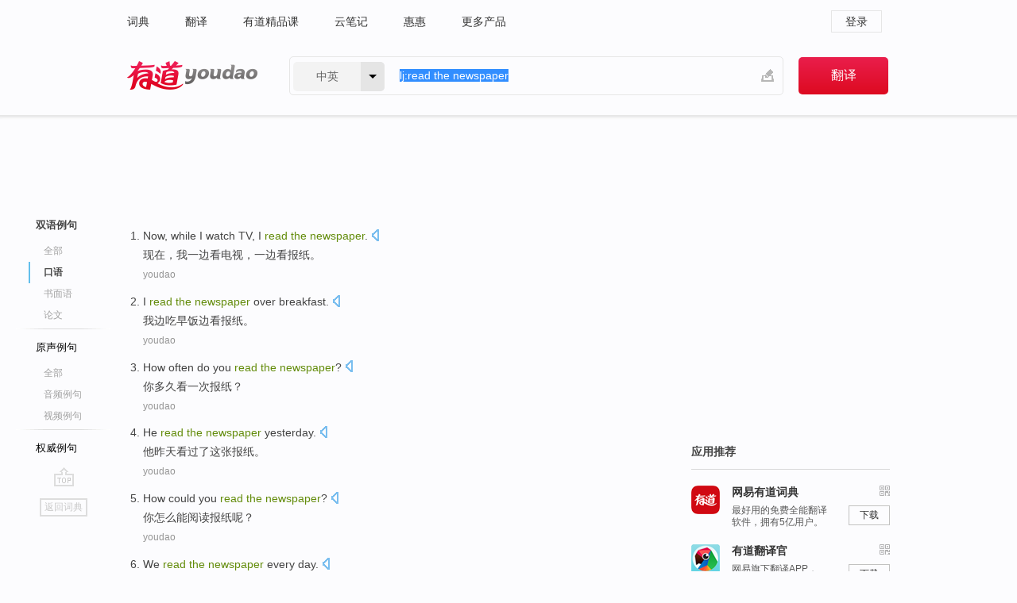

--- FILE ---
content_type: text/html; charset=utf-8
request_url: http://dict.youdao.com/example/oral/read_the_newspaper/
body_size: 11383
content:
<!DOCTYPE html>
                                    


						<html xmlns="http://www.w3.org/1999/xhtml" class="ua-ch ua-ch-131 ua-wk ua-mac os x">
<head>
    <meta name="baidu_union_verify" content="b3b78fbb4a7fb8c99ada6de72aac8a0e">
    <meta http-equiv="Content-Type" content="text/html; charset=UTF-8">

    
<meta name="keywords" content="read the newspaper"/>

<title>read the newspaper_口语例句</title>
<link rel="shortcut icon" href="https://shared-https.ydstatic.com/images/favicon.ico" type="image/x-icon"/>


<link href="https://shared.ydstatic.com/dict/v2016/result/160621/result-min.css" rel="stylesheet" type="text/css"/>
<link href="https://shared.ydstatic.com/dict/v2016/result/pad.css" media="screen and (orientation: portrait), screen and (orientation: landscape)" rel="stylesheet" type="text/css">
<link rel="canonical" href="http://dict.youdao.com/example/oral/read_the_newspaper/"/>
<link rel="search" type="application/opensearchdescription+xml" title="Yodao Dict" href="plugins/search-provider.xml"/>
<script type='text/javascript' src='https://shared.ydstatic.com/js/jquery/jquery-1.8.2.min.js'></script>
</head>
<body class="t0">
<!-- 搜索框开始 -->
    <div id="doc" style="position:relative;zoom:1;">
    <div class="c-topbar-wrapper">
        <div class="c-topbar c-subtopbar">
            <div id="nav" class="c-snav">
                <a class="topnav" href="http://dict.youdao.com/?keyfrom=dict2.top" target="_blank">词典</a><a class="topnav" href="http://fanyi.youdao.com/?keyfrom=dict2.top" target="_blank">翻译</a><a class="topnav" href="https://ke.youdao.com/?keyfrom=dict2.top" target="_blank">有道精品课</a><a class="topnav" href="http://note.youdao.com/?keyfrom=dict2.top" target="_blank">云笔记</a><a class="topnav" href="http://www.huihui.cn/?keyfrom=dict2.top" target="_blank">惠惠</a><a class="topnav" href="http://www.youdao.com/about/productlist.html?keyfrom=dict2.top" target="_blank">更多产品</a>
            </div>
                        <div class="c-sust">
                                                

                                    <a hidefocus="true" class="login" href="http://account.youdao.com/login?service=dict&back_url=http%3A%2F%2Fdict.youdao.com%2Fsearch%3Fq%3Dlj%253Aread%2Bthe%2Bnewspaper%26tab%3D%23keyfrom%3D%24%7Bkeyfrom%7D" rel="nofollow">登录</a>
                            </div>
        </div>
        <div class="c-header">
            <a class="c-logo" href="/">有道 - 网易旗下搜索</a>
            <form id="f"  method="get" action="/search" class="c-fm-w" node-type="search">
                <div id="langSelector" class="langSelector">
                                                                                                                                            <span id="langText" class="langText">中英</span><span class="aca">▼</span><span class="arrow"></span>
                    <input type="hidden" id="le" name="le" value="eng" />
                </div>
                <span class="s-inpt-w">
                    <input type="text" class="s-inpt" autocomplete="off" name="q" id="query" onmouseover="this.focus()" onfocus="this.select()" value="lj:read the newspaper"/>
                    <input type="hidden" name="tab" value=""/>
                    <input type="hidden" name="keyfrom" value="dict2.top"/>
                    <span id="hnwBtn" class="hand-write"></span>
                    </span><input type="submit" class="s-btn" value="翻译"/>
            </form>
        </div>
    </div>

<!-- 搜索框结束 -->

<!-- 内容区域 -->
<div id="scontainer">
<div id="container">
    <div id="topImgAd">
    </div>
    <div id="results">
                    	    	<div id="result_navigator" class="result_navigator">
		<ul class="sub-catalog example-group">
                            <h3 class="bilingual catalog-selected">
                    <a hidefocus="true" rel="#bilingual" >双语例句</a>
                </h3>
            							                                    <li class="sub1_all">
                        <a class="search-js" hidefocus="true"  href="/example/read_the_newspaper/#keyfrom=dict.sentence.details.all"  title="read the newspaper的全部例句">全部</a>
                    </li>
                         		                    <li class="spoken sub-catalog-selected">
                        <a hidefocus="true">口语</a>
                    </li>
                         		                    <li class="written">
                        <a class="search-js" hidefocus="true" href="/example/written/read_the_newspaper/#keyfrom=dict.sentence.details.shumian" title="read the newspaper的书面语例句">书面语</a>
                    </li>
                         		                    <li class="thesis">
                        <a class="search-js" hidefocus="true" href="/example/paper/read_the_newspaper/#keyfrom=dict.sentence.details.lunwen"  title="read the newspaper的论文例句">论文</a>
                    </li>
                            							<li class="split"></li>
                                    <h3 class="originalSound">
                        <a hidefocus="true" rel="#originalSound" href="/example/mdia/read_the_newspaper/#keyfrom=dict.sentences.tabmdia">原声例句</a>
                    </h3>
                				           			          		                                    <li class="sub_3_all">
                        <a class="search-js" hidefocus="true" href="/example/mdia/read_the_newspaper/#keyfrom=dict.main.sentence.mdia.all">全部</a>
                    </li>
                				                    <li class="music">
                        <a class="search-js" hidefocus="true" href="/example/mdia/audio/read_the_newspaper/#keyfrom=dict.main.sentence.mdia.audio">音频例句</a>
                    </li>
                				                    <li class="video">
                        <a class="search-js" hidefocus="true" href="/example/mdia/video/read_the_newspaper/#keyfrom=dict.main.sentence.mdia.video">视频例句</a>
                    </li>
                                <li class="split"></li>
                                    <h3 class="authority">
                        <a hidefocus="true" rel="#authority" href="/example/auth/read_the_newspaper/#keyfrom=dict.sentences.tabauth">权威例句</a>
                    </h3>
                					</ul>
		<a href="#" class="go-top log-js" hidefocus="true" data-4log="sentence.nav.top">go top</a>
                <a href="/w/read_the_newspaper/" onmousedown="return rwt(this, '/search?q=read+the+newspaper&tab=chn&le=eng&keyfrom=dict.navigation')" class="back-to-dict" title="返回词典">返回词典</a>
	</div>
                <!-- 结果内容 -->
                            <div id="results-contents" class="results-content">
                                                          
                                    
<div id="examples_sentences" class="trans-wrapper">
                	<div id="bilingual" class="trans-container  tab-content" style="display:block">
        		                                               		           		    
		        <ul class="ol">
				    				    		         		
		          					          
		          			                            				          						        				          							        	<li>
				           		<p><span id="src_0_0" onmouseover="hlgt('#src_0_0,#tran_0_0')" onmouseout="unhlgt('#src_0_0,#tran_0_0')">Now</span><span>, </span><span id="src_0_1" onmouseover="hlgt('#src_0_1,#tran_0_2')" onmouseout="unhlgt('#src_0_1,#tran_0_2')">while</span><span> </span><span id="src_0_2" onmouseover="hlgt('#src_0_2,#tran_0_1')" onmouseout="unhlgt('#src_0_2,#tran_0_1')">I</span><span> </span><span id="src_0_3" onmouseover="hlgt('#src_0_3,#tran_0_3')" onmouseout="unhlgt('#src_0_3,#tran_0_3')">watch</span><span> </span><span id="src_0_4" onmouseover="hlgt('#src_0_4,#tran_0_4')" onmouseout="unhlgt('#src_0_4,#tran_0_4')">TV</span><span>, I </span><span id="src_0_5" onmouseover="hlgt('#src_0_5,#tran_0_5')" onmouseout="unhlgt('#src_0_5,#tran_0_5')"><b>read</b></span><span><b> </b><b>the </b></span><span id="src_0_6" onmouseover="hlgt('#src_0_6,#tran_0_6')" onmouseout="unhlgt('#src_0_6,#tran_0_6')"><b>newspaper</b></span><span>.</span>
						        										 	<a class="sp dictvoice voice-js log-js" title="点击发音" href="#" data-rel="Now%2C+while+I+watch+TV%2C+I+read+the+newspaper.&le=eng" data-4log='dict.sentence.blng'></a>
						        					            	</p>

				            	<p><span id="tran_0_0" onmouseover="hlgt('#src_0_0,#tran_0_0')" onmouseout="unhlgt('#src_0_0,#tran_0_0')">现在</span><span>，</span><span id="tran_0_1" onmouseover="hlgt('#src_0_2,#tran_0_1')" onmouseout="unhlgt('#src_0_2,#tran_0_1')">我</span><span id="tran_0_2" onmouseover="hlgt('#src_0_1,#tran_0_2')" onmouseout="unhlgt('#src_0_1,#tran_0_2')">一边</span><span id="tran_0_3" onmouseover="hlgt('#src_0_3,#tran_0_3')" onmouseout="unhlgt('#src_0_3,#tran_0_3')">看</span><span id="tran_0_4" onmouseover="hlgt('#src_0_4,#tran_0_4')" onmouseout="unhlgt('#src_0_4,#tran_0_4')">电视</span><span>，一边</span><span id="tran_0_5" onmouseover="hlgt('#src_0_5,#tran_0_5')" onmouseout="unhlgt('#src_0_5,#tran_0_5')">看</span><span id="tran_0_6" onmouseover="hlgt('#src_0_6,#tran_0_6')" onmouseout="unhlgt('#src_0_6,#tran_0_6')">报纸</span><span>。</span>
								    				            	</p>
				 	    						                 	<p class="example-via"><a>youdao</a></p>
				            					            						        	</li>
		         		 		        			         		
		          					          
		          			                            				          						        				          							        	<li>
				           		<p><span id="src_1_0" onmouseover="hlgt('#src_1_0,#tran_1_0')" onmouseout="unhlgt('#src_1_0,#tran_1_0')">I</span><span> </span><span id="src_1_1" onmouseover="hlgt('#src_1_1,#tran_1_2')" onmouseout="unhlgt('#src_1_1,#tran_1_2')"><b>read </b><b>the</b></span><span><b> </b></span><span id="src_1_2" onmouseover="hlgt('#src_1_2,#tran_1_3')" onmouseout="unhlgt('#src_1_2,#tran_1_3')"><b>newspaper</b></span><span> </span><span id="src_1_3" onmouseover="hlgt('#src_1_3,#tran_1_1')" onmouseout="unhlgt('#src_1_3,#tran_1_1')">over breakfast</span><span>.</span>
						        										 	<a class="sp dictvoice voice-js log-js" title="点击发音" href="#" data-rel="I+read+the+newspaper+over+breakfast.&le=eng" data-4log='dict.sentence.blng'></a>
						        					            	</p>

				            	<p><span id="tran_1_0" onmouseover="hlgt('#src_1_0,#tran_1_0')" onmouseout="unhlgt('#src_1_0,#tran_1_0')">我</span><span id="tran_1_1" onmouseover="hlgt('#src_1_3,#tran_1_1')" onmouseout="unhlgt('#src_1_3,#tran_1_1')">边</span><span>吃早饭边</span><span id="tran_1_2" onmouseover="hlgt('#src_1_1,#tran_1_2')" onmouseout="unhlgt('#src_1_1,#tran_1_2')">看</span><span id="tran_1_3" onmouseover="hlgt('#src_1_2,#tran_1_3')" onmouseout="unhlgt('#src_1_2,#tran_1_3')">报纸</span><span>。</span>
								    				            	</p>
				 	    						                 	<p class="example-via"><a>youdao</a></p>
				            					            						        	</li>
		         		 		        			         		
		          					          
		          			                            				          						        				          							        	<li>
				           		<p><span id="src_2_0" onmouseover="hlgt('#src_2_0,#tran_2_1')" onmouseout="unhlgt('#src_2_0,#tran_2_1')">How often do</span><span> </span><span id="src_2_1" onmouseover="hlgt('#src_2_1,#tran_2_0')" onmouseout="unhlgt('#src_2_1,#tran_2_0')">you</span><span> </span><span id="src_2_2" onmouseover="hlgt('#src_2_2,#tran_2_2')" onmouseout="unhlgt('#src_2_2,#tran_2_2')"><b>read</b></span><span><b> </b></span><span id="src_2_3" onmouseover="hlgt('#src_2_3,#tran_2_3')" onmouseout="unhlgt('#src_2_3,#tran_2_3')"><b>the</b></span><span><b> </b></span><span id="src_2_4" onmouseover="hlgt('#src_2_4,#tran_2_4')" onmouseout="unhlgt('#src_2_4,#tran_2_4')"><b>newspaper</b></span><span>?</span>
						        										 	<a class="sp dictvoice voice-js log-js" title="点击发音" href="#" data-rel="How+often+do+you+read+the+newspaper%3F&le=eng" data-4log='dict.sentence.blng'></a>
						        					            	</p>

				            	<p><span id="tran_2_0" onmouseover="hlgt('#src_2_1,#tran_2_0')" onmouseout="unhlgt('#src_2_1,#tran_2_0')">你</span><span id="tran_2_1" onmouseover="hlgt('#src_2_0,#tran_2_1')" onmouseout="unhlgt('#src_2_0,#tran_2_1')">多久</span><span id="tran_2_2" onmouseover="hlgt('#src_2_2,#tran_2_2')" onmouseout="unhlgt('#src_2_2,#tran_2_2')">看</span><span id="tran_2_3" onmouseover="hlgt('#src_2_3,#tran_2_3')" onmouseout="unhlgt('#src_2_3,#tran_2_3')">一</span><span id="tran_2_4" onmouseover="hlgt('#src_2_4,#tran_2_4')" onmouseout="unhlgt('#src_2_4,#tran_2_4')">次报纸</span><span>？</span>
								    				            	</p>
				 	    						                 	<p class="example-via"><a>youdao</a></p>
				            					            						        	</li>
		         		 		        			         		
		          					          
		          			                            				          						        				          							        	<li>
				           		<p><span id="src_3_0" onmouseover="hlgt('#src_3_0,#tran_3_0')" onmouseout="unhlgt('#src_3_0,#tran_3_0')">He</span><span> </span><span id="src_3_1" onmouseover="hlgt('#src_3_1,#tran_3_2')" onmouseout="unhlgt('#src_3_1,#tran_3_2')"><b>read</b></span><span><b> </b></span><span id="src_3_2" onmouseover="hlgt('#src_3_2,#tran_3_3')" onmouseout="unhlgt('#src_3_2,#tran_3_3')"><b>the</b></span><span><b> </b></span><span id="src_3_3" onmouseover="hlgt('#src_3_3,#tran_3_4')" onmouseout="unhlgt('#src_3_3,#tran_3_4')"><b>newspaper</b></span><span> </span><span id="src_3_4" onmouseover="hlgt('#src_3_4,#tran_3_1')" onmouseout="unhlgt('#src_3_4,#tran_3_1')">yesterday</span><span>.</span>
						        										 	<a class="sp dictvoice voice-js log-js" title="点击发音" href="#" data-rel="He+read+the+newspaper+yesterday.&le=eng" data-4log='dict.sentence.blng'></a>
						        					            	</p>

				            	<p><span id="tran_3_0" onmouseover="hlgt('#src_3_0,#tran_3_0')" onmouseout="unhlgt('#src_3_0,#tran_3_0')">他</span><span id="tran_3_1" onmouseover="hlgt('#src_3_4,#tran_3_1')" onmouseout="unhlgt('#src_3_4,#tran_3_1')">昨天</span><span id="tran_3_2" onmouseover="hlgt('#src_3_1,#tran_3_2')" onmouseout="unhlgt('#src_3_1,#tran_3_2')">看过了</span><span id="tran_3_3" onmouseover="hlgt('#src_3_2,#tran_3_3')" onmouseout="unhlgt('#src_3_2,#tran_3_3')">这</span><span id="tran_3_4" onmouseover="hlgt('#src_3_3,#tran_3_4')" onmouseout="unhlgt('#src_3_3,#tran_3_4')">张报纸</span><span>。</span>
								    				            	</p>
				 	    						                 	<p class="example-via"><a>youdao</a></p>
				            					            						        	</li>
		         		 		        			         		
		          					          
		          			                            				          						        				          							        	<li>
				           		<p><span id="src_4_0" onmouseover="hlgt('#src_4_0,#tran_4_1')" onmouseout="unhlgt('#src_4_0,#tran_4_1')">How</span><span> </span><span id="src_4_1" onmouseover="hlgt('#src_4_1,#tran_4_2')" onmouseout="unhlgt('#src_4_1,#tran_4_2')">could</span><span> </span><span id="src_4_2" onmouseover="hlgt('#src_4_2,#tran_4_0')" onmouseout="unhlgt('#src_4_2,#tran_4_0')">you</span><span> </span><span id="src_4_3" onmouseover="hlgt('#src_4_3,#tran_4_3')" onmouseout="unhlgt('#src_4_3,#tran_4_3')"><b>read</b></span><span><b> </b></span><span id="src_4_4" onmouseover="hlgt('#src_4_4,#tran_4_4')" onmouseout="unhlgt('#src_4_4,#tran_4_4')"><b>the </b><b>newspaper</b></span><span>?</span>
						        										 	<a class="sp dictvoice voice-js log-js" title="点击发音" href="#" data-rel="How+could+you+read+the+newspaper%3F&le=eng" data-4log='dict.sentence.blng'></a>
						        					            	</p>

				            	<p><span id="tran_4_0" onmouseover="hlgt('#src_4_2,#tran_4_0')" onmouseout="unhlgt('#src_4_2,#tran_4_0')">你</span><span id="tran_4_1" onmouseover="hlgt('#src_4_0,#tran_4_1')" onmouseout="unhlgt('#src_4_0,#tran_4_1')">怎么</span><span id="tran_4_2" onmouseover="hlgt('#src_4_1,#tran_4_2')" onmouseout="unhlgt('#src_4_1,#tran_4_2')">能</span><span id="tran_4_3" onmouseover="hlgt('#src_4_3,#tran_4_3')" onmouseout="unhlgt('#src_4_3,#tran_4_3')">阅读</span><span id="tran_4_4" onmouseover="hlgt('#src_4_4,#tran_4_4')" onmouseout="unhlgt('#src_4_4,#tran_4_4')">报纸</span><span>呢？</span>
								    				            	</p>
				 	    						                 	<p class="example-via"><a>youdao</a></p>
				            					            						        	</li>
		         		 		        			         		
		          					          
		          			                            				          						        				          							        	<li>
				           		<p><span id="src_5_0" onmouseover="hlgt('#src_5_0,#tran_5_0')" onmouseout="unhlgt('#src_5_0,#tran_5_0')">We</span><span> </span><span id="src_5_1" onmouseover="hlgt('#src_5_1,#tran_5_2')" onmouseout="unhlgt('#src_5_1,#tran_5_2')"><b>read </b><b>the </b><b>newspaper</b></span><span> </span><span id="src_5_2" onmouseover="hlgt('#src_5_2,#tran_5_1')" onmouseout="unhlgt('#src_5_2,#tran_5_1')">every day</span><span>.</span>
						        										 	<a class="sp dictvoice voice-js log-js" title="点击发音" href="#" data-rel="We+read+the+newspaper+every+day.&le=eng" data-4log='dict.sentence.blng'></a>
						        					            	</p>

				            	<p><span id="tran_5_0" onmouseover="hlgt('#src_5_0,#tran_5_0')" onmouseout="unhlgt('#src_5_0,#tran_5_0')">我们</span><span id="tran_5_1" onmouseover="hlgt('#src_5_2,#tran_5_1')" onmouseout="unhlgt('#src_5_2,#tran_5_1')">每天</span><span id="tran_5_2" onmouseover="hlgt('#src_5_1,#tran_5_2')" onmouseout="unhlgt('#src_5_1,#tran_5_2')">读报</span><span>。</span>
								    				            	</p>
				 	    						                 	<p class="example-via"><a>youdao</a></p>
				            					            						        	</li>
		         		 		        			         		
		          					          
		          			                            				          						        				          							        	<li>
				           		<p><span id="src_6_0" onmouseover="hlgt('#src_6_0,#tran_6_0')" onmouseout="unhlgt('#src_6_0,#tran_6_0')">He</span><span> will </span><span id="src_6_1" onmouseover="hlgt('#src_6_1,#tran_6_2')" onmouseout="unhlgt('#src_6_1,#tran_6_2')"><b>read</b></span><span><b> </b></span><span id="src_6_2" onmouseover="hlgt('#src_6_2,#tran_6_3')" onmouseout="unhlgt('#src_6_2,#tran_6_3')"><b>the</b></span><span><b> </b></span><span id="src_6_3" onmouseover="hlgt('#src_6_3,#tran_6_4')" onmouseout="unhlgt('#src_6_3,#tran_6_4')"><b>newspaper</b></span><span> </span><span id="src_6_4" onmouseover="hlgt('#src_6_4,#tran_6_1')" onmouseout="unhlgt('#src_6_4,#tran_6_1')">tomorrow</span><span>.</span>
						        										 	<a class="sp dictvoice voice-js log-js" title="点击发音" href="#" data-rel="He+will+read+the+newspaper+tomorrow.&le=eng" data-4log='dict.sentence.blng'></a>
						        					            	</p>

				            	<p><span id="tran_6_0" onmouseover="hlgt('#src_6_0,#tran_6_0')" onmouseout="unhlgt('#src_6_0,#tran_6_0')">他</span><span id="tran_6_1" onmouseover="hlgt('#src_6_4,#tran_6_1')" onmouseout="unhlgt('#src_6_4,#tran_6_1')">明天</span><span id="tran_6_2" onmouseover="hlgt('#src_6_1,#tran_6_2')" onmouseout="unhlgt('#src_6_1,#tran_6_2')">看</span><span id="tran_6_3" onmouseover="hlgt('#src_6_2,#tran_6_3')" onmouseout="unhlgt('#src_6_2,#tran_6_3')">这</span><span id="tran_6_4" onmouseover="hlgt('#src_6_3,#tran_6_4')" onmouseout="unhlgt('#src_6_3,#tran_6_4')">张报纸</span><span>。</span>
								    				            	</p>
				 	    						                 	<p class="example-via"><a>youdao</a></p>
				            					            						        	</li>
		         		 		        			         		
		          					          
		          			                            				          						        				          							        	<li>
				           		<p><span id="src_7_0" onmouseover="hlgt('#src_7_0,#tran_7_0')" onmouseout="unhlgt('#src_7_0,#tran_7_0')">I</span><span> </span><span id="src_7_1" onmouseover="hlgt('#src_7_1,#tran_7_2')" onmouseout="unhlgt('#src_7_1,#tran_7_2')">try to</span><span> </span><span id="src_7_2" onmouseover="hlgt('#src_7_2,#tran_7_3')" onmouseout="unhlgt('#src_7_2,#tran_7_3')"><b>read</b></span><span><b> </b></span><span id="src_7_3" onmouseover="hlgt('#src_7_3,#tran_7_4')" onmouseout="unhlgt('#src_7_3,#tran_7_4')"><b>the </b><b>newspaper</b></span><span> </span><span id="src_7_4" onmouseover="hlgt('#src_7_4,#tran_7_1')" onmouseout="unhlgt('#src_7_4,#tran_7_1')">everyday</span><span>.</span>
						        										 	<a class="sp dictvoice voice-js log-js" title="点击发音" href="#" data-rel="I+try+to+read+the+newspaper+everyday.&le=eng" data-4log='dict.sentence.blng'></a>
						        					            	</p>

				            	<p><span id="tran_7_0" onmouseover="hlgt('#src_7_0,#tran_7_0')" onmouseout="unhlgt('#src_7_0,#tran_7_0')">我</span><span id="tran_7_1" onmouseover="hlgt('#src_7_4,#tran_7_1')" onmouseout="unhlgt('#src_7_4,#tran_7_1')">每天都</span><span id="tran_7_2" onmouseover="hlgt('#src_7_1,#tran_7_2')" onmouseout="unhlgt('#src_7_1,#tran_7_2')">设法</span><span id="tran_7_3" onmouseover="hlgt('#src_7_2,#tran_7_3')" onmouseout="unhlgt('#src_7_2,#tran_7_3')">读</span><span id="tran_7_4" onmouseover="hlgt('#src_7_3,#tran_7_4')" onmouseout="unhlgt('#src_7_3,#tran_7_4')">报纸</span><span>。</span>
								    				            	</p>
				 	    						                 	<p class="example-via"><a>youdao</a></p>
				            					            						        	</li>
		         		 		        			         		
		          					          
		          			                            				          						        				          							        	<li>
				           		<p><span id="src_8_0" onmouseover="hlgt('#src_8_0,#tran_8_1')" onmouseout="unhlgt('#src_8_0,#tran_8_1')">I</span><span> </span><span id="src_8_1" onmouseover="hlgt('#src_8_1,#tran_8_2')" onmouseout="unhlgt('#src_8_1,#tran_8_2')">often</span><span> </span><span id="src_8_2" onmouseover="hlgt('#src_8_2,#tran_8_3')" onmouseout="unhlgt('#src_8_2,#tran_8_3')"><b>read</b></span><span><b> </b><b>the </b></span><span id="src_8_3" onmouseover="hlgt('#src_8_3,#tran_8_4')" onmouseout="unhlgt('#src_8_3,#tran_8_4')"><b>newspaper</b></span><span> </span><span id="src_8_4" onmouseover="hlgt('#src_8_4,#tran_8_0')" onmouseout="unhlgt('#src_8_4,#tran_8_0')">breakfast</span><span>.</span>
						        										 	<a class="sp dictvoice voice-js log-js" title="点击发音" href="#" data-rel="I+often+read+the+newspaper+breakfast.&le=eng" data-4log='dict.sentence.blng'></a>
						        					            	</p>

				            	<p><span id="tran_8_0" onmouseover="hlgt('#src_8_4,#tran_8_0')" onmouseout="unhlgt('#src_8_4,#tran_8_0')">在早饭时</span><span>，</span><span id="tran_8_1" onmouseover="hlgt('#src_8_0,#tran_8_1')" onmouseout="unhlgt('#src_8_0,#tran_8_1')">我</span><span id="tran_8_2" onmouseover="hlgt('#src_8_1,#tran_8_2')" onmouseout="unhlgt('#src_8_1,#tran_8_2')">经常</span><span id="tran_8_3" onmouseover="hlgt('#src_8_2,#tran_8_3')" onmouseout="unhlgt('#src_8_2,#tran_8_3')">看</span><span id="tran_8_4" onmouseover="hlgt('#src_8_3,#tran_8_4')" onmouseout="unhlgt('#src_8_3,#tran_8_4')">报纸</span><span>。</span>
								    				            	</p>
				 	    						                 	<p class="example-via"><a>youdao</a></p>
				            					            						        	</li>
		         		 		        			         		
		          					          
		          			                            				          						        				          							        	<li>
				           		<p><span id="src_9_0" onmouseover="hlgt('#src_9_0,#tran_9_0')" onmouseout="unhlgt('#src_9_0,#tran_9_0')">Don't</span><span> </span><span id="src_9_1" onmouseover="hlgt('#src_9_1,#tran_9_2')" onmouseout="unhlgt('#src_9_1,#tran_9_2')"><b>read</b></span><span><b> </b><b>the </b></span><span id="src_9_2" onmouseover="hlgt('#src_9_2,#tran_9_3')" onmouseout="unhlgt('#src_9_2,#tran_9_3')"><b>newspaper</b></span><span> </span><span id="src_9_3" onmouseover="hlgt('#src_9_3,#tran_9_1')" onmouseout="unhlgt('#src_9_3,#tran_9_1')">for a day or two</span><span>.</span>
						        										 	<a class="sp dictvoice voice-js log-js" title="点击发音" href="#" data-rel="Don%27t+read+the+newspaper+for+a+day+or+two.&le=eng" data-4log='dict.sentence.blng'></a>
						        					            	</p>

				            	<p><span id="tran_9_0" onmouseover="hlgt('#src_9_0,#tran_9_0')" onmouseout="unhlgt('#src_9_0,#tran_9_0')">不要</span><span id="tran_9_1" onmouseover="hlgt('#src_9_3,#tran_9_1')" onmouseout="unhlgt('#src_9_3,#tran_9_1')">一两天</span><span id="tran_9_2" onmouseover="hlgt('#src_9_1,#tran_9_2')" onmouseout="unhlgt('#src_9_1,#tran_9_2')">读</span><span>一</span><span id="tran_9_3" onmouseover="hlgt('#src_9_2,#tran_9_3')" onmouseout="unhlgt('#src_9_2,#tran_9_3')">份报纸</span><span>。</span>
								    				            	</p>
				 	    						                 	<p class="example-via"><a>youdao</a></p>
				            					            						        	</li>
		         		 		        			         		
		          					          
		          			                            				          						        				          							        	<li>
				           		<p><span>Have </span><span id="src_10_0" onmouseover="hlgt('#src_10_0,#tran_10_0')" onmouseout="unhlgt('#src_10_0,#tran_10_0')">you</span><span> </span><span id="src_10_1" onmouseover="hlgt('#src_10_1,#tran_10_2')" onmouseout="unhlgt('#src_10_1,#tran_10_2')"><b>read</b></span><span><b> </b></span><span id="src_10_2" onmouseover="hlgt('#src_10_2,#tran_10_3')" onmouseout="unhlgt('#src_10_2,#tran_10_3')"><b>the </b><b>newspaper</b></span><span> </span><span>yesterday</span><span>?</span>
						        										 	<a class="sp dictvoice voice-js log-js" title="点击发音" href="#" data-rel="Have+you+read+the+newspaper+yesterday%3F&le=eng" data-4log='dict.sentence.blng'></a>
						        					            	</p>

				            	<p><span id="tran_10_0" onmouseover="hlgt('#src_10_0,#tran_10_0')" onmouseout="unhlgt('#src_10_0,#tran_10_0')">你</span><span id="tran_10_2" onmouseover="hlgt('#src_10_1,#tran_10_2')" onmouseout="unhlgt('#src_10_1,#tran_10_2')">看</span><span>昨天的报纸</span><span id="tran_10_3" onmouseover="hlgt('#src_10_2,#tran_10_3')" onmouseout="unhlgt('#src_10_2,#tran_10_3')">了</span><span>吗？</span>
								    				            	</p>
				 	    						                 	<p class="example-via"><a>youdao</a></p>
				            					            						        	</li>
		         		 		        			         		
		          					          
		          			                            				          						        				          							        	<li>
				           		<p><span id="src_11_0" onmouseover="hlgt('#src_11_0,#tran_11_2')" onmouseout="unhlgt('#src_11_0,#tran_11_2')">I</span><span> </span><span id="src_11_1" onmouseover="hlgt('#src_11_1,#tran_11_3')" onmouseout="unhlgt('#src_11_1,#tran_11_3')">often</span><span> </span><span id="src_11_2" onmouseover="hlgt('#src_11_2,#tran_11_4')" onmouseout="unhlgt('#src_11_2,#tran_11_4')"><b>read </b><b>the</b></span><span><b> </b></span><span id="src_11_3" onmouseover="hlgt('#src_11_3,#tran_11_5')" onmouseout="unhlgt('#src_11_3,#tran_11_5')"><b>newspaper</b></span><span> </span><span id="src_11_4" onmouseover="hlgt('#src_11_4,#tran_11_0')" onmouseout="unhlgt('#src_11_4,#tran_11_0')">at</span><span> </span><span id="src_11_5" onmouseover="hlgt('#src_11_5,#tran_11_1')" onmouseout="unhlgt('#src_11_5,#tran_11_1')">breakfast</span><span>.</span>
						        										 	<a class="sp dictvoice voice-js log-js" title="点击发音" href="#" data-rel="I+often+read+the+newspaper+at+breakfast.&le=eng" data-4log='dict.sentence.blng'></a>
						        					            	</p>

				            	<p><span id="tran_11_0" onmouseover="hlgt('#src_11_4,#tran_11_0')" onmouseout="unhlgt('#src_11_4,#tran_11_0')">在</span><span id="tran_11_1" onmouseover="hlgt('#src_11_5,#tran_11_1')" onmouseout="unhlgt('#src_11_5,#tran_11_1')">早饭时</span><span>，</span><span id="tran_11_2" onmouseover="hlgt('#src_11_0,#tran_11_2')" onmouseout="unhlgt('#src_11_0,#tran_11_2')">我</span><span id="tran_11_3" onmouseover="hlgt('#src_11_1,#tran_11_3')" onmouseout="unhlgt('#src_11_1,#tran_11_3')">经常</span><span id="tran_11_4" onmouseover="hlgt('#src_11_2,#tran_11_4')" onmouseout="unhlgt('#src_11_2,#tran_11_4')">看</span><span id="tran_11_5" onmouseover="hlgt('#src_11_3,#tran_11_5')" onmouseout="unhlgt('#src_11_3,#tran_11_5')">报纸</span><span>。</span>
								    				            	</p>
				 	    						                 	<p class="example-via"><a>youdao</a></p>
				            					            						        	</li>
		         		 		        			         		
		          					          
		          			                            				          						        				          							        	<li>
				           		<p><span>I told </span><span id="src_12_0" onmouseover="hlgt('#src_12_0,#tran_12_0')" onmouseout="unhlgt('#src_12_0,#tran_12_0')">him</span><span> </span><span id="src_12_1" onmouseover="hlgt('#src_12_1,#tran_12_2')" onmouseout="unhlgt('#src_12_1,#tran_12_2')">to <b>read</b></span><span><b> </b></span><span><b>the </b><b>newspaper</b></span><span> himself.</span>
						        										 	<a class="sp dictvoice voice-js log-js" title="点击发音" href="#" data-rel="I+told+him+to+read+the+newspaper+himself.&le=eng" data-4log='dict.sentence.blng'></a>
						        					            	</p>

				            	<p><span id="tran_12_0" onmouseover="hlgt('#src_12_0,#tran_12_0')" onmouseout="unhlgt('#src_12_0,#tran_12_0')">他</span><span>不</span><span id="tran_12_2" onmouseover="hlgt('#src_12_1,#tran_12_2')" onmouseout="unhlgt('#src_12_1,#tran_12_2')">喜欢</span><span>读书，但是他喜欢在床上看报。</span>
								    				            	</p>
				 	    						                 	<p class="example-via"><a>youdao</a></p>
				            					            						        	</li>
		         		 		        			         		
		          					          
		          			                            				          						        				          							        	<li>
				           		<p><span id="src_13_0" onmouseover="hlgt('#src_13_0,#tran_13_1')" onmouseout="unhlgt('#src_13_0,#tran_13_1')">Should</span><span> </span><span id="src_13_1" onmouseover="hlgt('#src_13_1,#tran_13_0')" onmouseout="unhlgt('#src_13_1,#tran_13_0')">they</span><span> </span><span id="src_13_2" onmouseover="hlgt('#src_13_2,#tran_13_4')" onmouseout="unhlgt('#src_13_2,#tran_13_4')"><b>read </b><b>the </b><b>newspaper</b></span><span> </span><span id="src_13_3" onmouseover="hlgt('#src_13_3,#tran_13_2')" onmouseout="unhlgt('#src_13_3,#tran_13_2')">more</span><span> </span><span id="src_13_4" onmouseover="hlgt('#src_13_4,#tran_13_3')" onmouseout="unhlgt('#src_13_4,#tran_13_3')">often</span><span>?</span>
						        										 	<a class="sp dictvoice voice-js log-js" title="点击发音" href="#" data-rel="Should+they+read+the+newspaper+more+often%3F&le=eng" data-4log='dict.sentence.blng'></a>
						        					            	</p>

				            	<p><span id="tran_13_0" onmouseover="hlgt('#src_13_1,#tran_13_0')" onmouseout="unhlgt('#src_13_1,#tran_13_0')">他们</span><span id="tran_13_1" onmouseover="hlgt('#src_13_0,#tran_13_1')" onmouseout="unhlgt('#src_13_0,#tran_13_1')">应该</span><span id="tran_13_2" onmouseover="hlgt('#src_13_3,#tran_13_2')" onmouseout="unhlgt('#src_13_3,#tran_13_2')">更</span><span id="tran_13_3" onmouseover="hlgt('#src_13_4,#tran_13_3')" onmouseout="unhlgt('#src_13_4,#tran_13_3')">常</span><span id="tran_13_4" onmouseover="hlgt('#src_13_2,#tran_13_4')" onmouseout="unhlgt('#src_13_2,#tran_13_4')">看报</span><span>吗？</span>
								    				            	</p>
				 	    						                 	<p class="example-via"><a>youdao</a></p>
				            					            						        	</li>
		         		 		        			         		
		          					          
		          			                            				          						        				          							        	<li>
				           		<p><span id="src_14_0" onmouseover="hlgt('#src_14_0,#tran_14_0')" onmouseout="unhlgt('#src_14_0,#tran_14_0')">I</span><span> </span><span id="src_14_1" onmouseover="hlgt('#src_14_1,#tran_14_2')" onmouseout="unhlgt('#src_14_1,#tran_14_2')">make it a rule</span><span> </span><span id="src_14_2" onmouseover="hlgt('#src_14_2,#tran_14_3')" onmouseout="unhlgt('#src_14_2,#tran_14_3')">to</span><span> </span><span id="src_14_3" onmouseover="hlgt('#src_14_3,#tran_14_4')" onmouseout="unhlgt('#src_14_3,#tran_14_4')"><b>read </b><b>the</b></span><span><b> </b></span><span id="src_14_4" onmouseover="hlgt('#src_14_4,#tran_14_5')" onmouseout="unhlgt('#src_14_4,#tran_14_5')"><b>newspaper</b></span><span> </span><span id="src_14_5" onmouseover="hlgt('#src_14_5,#tran_14_1')" onmouseout="unhlgt('#src_14_5,#tran_14_1')">every day</span><span>.</span>
						        										 	<a class="sp dictvoice voice-js log-js" title="点击发音" href="#" data-rel="I+make+it+a+rule+to+read+the+newspaper+every+day.&le=eng" data-4log='dict.sentence.blng'></a>
						        					            	</p>

				            	<p><span id="tran_14_0" onmouseover="hlgt('#src_14_0,#tran_14_0')" onmouseout="unhlgt('#src_14_0,#tran_14_0')">我</span><span id="tran_14_1" onmouseover="hlgt('#src_14_5,#tran_14_1')" onmouseout="unhlgt('#src_14_5,#tran_14_1')">每天</span><span id="tran_14_2" onmouseover="hlgt('#src_14_1,#tran_14_2')" onmouseout="unhlgt('#src_14_1,#tran_14_2')">照例</span><span>都</span><span id="tran_14_3" onmouseover="hlgt('#src_14_2,#tran_14_3')" onmouseout="unhlgt('#src_14_2,#tran_14_3')">要</span><span id="tran_14_4" onmouseover="hlgt('#src_14_3,#tran_14_4')" onmouseout="unhlgt('#src_14_3,#tran_14_4')">看</span><span id="tran_14_5" onmouseover="hlgt('#src_14_4,#tran_14_5')" onmouseout="unhlgt('#src_14_4,#tran_14_5')">报纸</span><span>。</span>
								    				            	</p>
				 	    						                 	<p class="example-via"><a>youdao</a></p>
				            					            						        	</li>
		         		 		        			         		
		          					          
		          			                            				          						        				          							        	<li>
				           		<p><span>Did </span><span id="src_15_0" onmouseover="hlgt('#src_15_0,#tran_15_0')" onmouseout="unhlgt('#src_15_0,#tran_15_0')">you</span><span> </span><span id="src_15_1" onmouseover="hlgt('#src_15_1,#tran_15_1')" onmouseout="unhlgt('#src_15_1,#tran_15_1')"><b>read</b></span><span><b> </b></span><span id="src_15_2" onmouseover="hlgt('#src_15_2,#tran_15_2')" onmouseout="unhlgt('#src_15_2,#tran_15_2')"><b>the</b></span><span><b> </b></span><span id="src_15_3" onmouseover="hlgt('#src_15_3,#tran_15_5')" onmouseout="unhlgt('#src_15_3,#tran_15_5')"><b>newspaper</b></span><span> </span><span id="src_15_4" onmouseover="hlgt('#src_15_4,#tran_15_4')" onmouseout="unhlgt('#src_15_4,#tran_15_4')">of</span><span> </span><span id="src_15_5" onmouseover="hlgt('#src_15_5,#tran_15_3')" onmouseout="unhlgt('#src_15_5,#tran_15_3')">today</span><span>? </span><span id="src_15_6" onmouseover="hlgt('#src_15_6,#tran_15_6')" onmouseout="unhlgt('#src_15_6,#tran_15_6')">What</span><span> </span><span id="src_15_7" onmouseover="hlgt('#src_15_7,#tran_15_7')" onmouseout="unhlgt('#src_15_7,#tran_15_7')">news</span><span>?</span>
						        										 	<a class="sp dictvoice voice-js log-js" title="点击发音" href="#" data-rel="Did+you+read+the+newspaper+of+today%3F+What+news%3F&le=eng" data-4log='dict.sentence.blng'></a>
						        					            	</p>

				            	<p><span id="tran_15_0" onmouseover="hlgt('#src_15_0,#tran_15_0')" onmouseout="unhlgt('#src_15_0,#tran_15_0')">你</span><span id="tran_15_1" onmouseover="hlgt('#src_15_1,#tran_15_1')" onmouseout="unhlgt('#src_15_1,#tran_15_1')">看</span><span id="tran_15_2" onmouseover="hlgt('#src_15_2,#tran_15_2')" onmouseout="unhlgt('#src_15_2,#tran_15_2')">了</span><span id="tran_15_3" onmouseover="hlgt('#src_15_5,#tran_15_3')" onmouseout="unhlgt('#src_15_5,#tran_15_3')">今天</span><span id="tran_15_4" onmouseover="hlgt('#src_15_4,#tran_15_4')" onmouseout="unhlgt('#src_15_4,#tran_15_4')">的</span><span id="tran_15_5" onmouseover="hlgt('#src_15_3,#tran_15_5')" onmouseout="unhlgt('#src_15_3,#tran_15_5')">报纸</span><span>了吗？</span><span id="tran_15_6" onmouseover="hlgt('#src_15_6,#tran_15_6')" onmouseout="unhlgt('#src_15_6,#tran_15_6')">有什么</span><span id="tran_15_7" onmouseover="hlgt('#src_15_7,#tran_15_7')" onmouseout="unhlgt('#src_15_7,#tran_15_7')">新闻</span><span>？</span>
								    				            	</p>
				 	    						                 	<p class="example-via"><a>youdao</a></p>
				            					            						        	</li>
		         		 		        			         		
		          					          
		          			                            				          						        				          							        	<li>
				           		<p><span id="src_16_0" onmouseover="hlgt('#src_16_0,#tran_16_0')" onmouseout="unhlgt('#src_16_0,#tran_16_0')">Keep up with current events</span><span>. </span><span id="src_16_1" onmouseover="hlgt('#src_16_1,#tran_16_1')" onmouseout="unhlgt('#src_16_1,#tran_16_1')"><b>Read</b></span><span><b> </b></span><span id="src_16_2" onmouseover="hlgt('#src_16_2,#tran_16_2')" onmouseout="unhlgt('#src_16_2,#tran_16_2')"><b>the </b><b>newspaper</b></span><span>.</span>
						        										 	<a class="sp dictvoice voice-js log-js" title="点击发音" href="#" data-rel="Keep+up+with+current+events.+Read+the+newspaper.&le=eng" data-4log='dict.sentence.blng'></a>
						        					            	</p>

				            	<p><span>了解</span><span id="tran_16_0" onmouseover="hlgt('#src_16_0,#tran_16_0')" onmouseout="unhlgt('#src_16_0,#tran_16_0')">时事</span><span id="tran_16_1" onmouseover="hlgt('#src_16_1,#tran_16_1')" onmouseout="unhlgt('#src_16_1,#tran_16_1')">读</span><span>报纸，读</span><span id="tran_16_2" onmouseover="hlgt('#src_16_2,#tran_16_2')" onmouseout="unhlgt('#src_16_2,#tran_16_2')">新闻</span><span>，阅读所有的国家报纸和杂志。</span>
								    				            	</p>
				 	    						                 	<p class="example-via"><a>youdao</a></p>
				            					            						        	</li>
		         		 		        			         		
		          					          
		          			                            				          						        				          							        	<li>
				           		<p><span>3a </span><span id="src_17_0" onmouseover="hlgt('#src_17_0,#tran_17_0')" onmouseout="unhlgt('#src_17_0,#tran_17_0')"><b>Read</b></span><span><b> </b></span><span id="src_17_1" onmouseover="hlgt('#src_17_1,#tran_17_2')" onmouseout="unhlgt('#src_17_1,#tran_17_2')"><b>the </b><b>newspaper</b></span><span> </span><span>story</span><span>. </span><span id="src_17_3" onmouseover="hlgt('#src_17_3,#tran_17_3')" onmouseout="unhlgt('#src_17_3,#tran_17_3')">Fill in <b>the</b> blanks</span><span>.</span>
						        										 	<a class="sp dictvoice voice-js log-js" title="点击发音" href="#" data-rel="3a+Read+the+newspaper+story.+Fill+in+the+blanks.&le=eng" data-4log='dict.sentence.blng'></a>
						        					            	</p>

				            	<p><span id="tran_17_0" onmouseover="hlgt('#src_17_0,#tran_17_0')" onmouseout="unhlgt('#src_17_0,#tran_17_0')">读</span><span>报纸</span><span id="tran_17_2" onmouseover="hlgt('#src_17_1,#tran_17_2')" onmouseout="unhlgt('#src_17_1,#tran_17_2')">上</span><span>的</span><span id="tran_17_3" onmouseover="hlgt('#src_17_3,#tran_17_3')" onmouseout="unhlgt('#src_17_3,#tran_17_3')">故事</span><span>，然后填空。</span>
								    				            	</p>
				 	    						                 	<p class="example-via"><a>youdao</a></p>
				            					            						        	</li>
		         		 		        			         		
		          					          
		          			                            				          						        				          							        	<li>
				           		<p><span id="src_18_0" onmouseover="hlgt('#src_18_0,#tran_18_0')" onmouseout="unhlgt('#src_18_0,#tran_18_0')">I</span><span> </span><span id="src_18_1" onmouseover="hlgt('#src_18_1,#tran_18_2')" onmouseout="unhlgt('#src_18_1,#tran_18_2')">came back to</span><span> </span><span id="src_18_2" onmouseover="hlgt('#src_18_2,#tran_18_3')" onmouseout="unhlgt('#src_18_2,#tran_18_3')"><b>the</b> hotel</span><span> and </span><span><b>read</b></span><span><b> </b></span><span id="src_18_4" onmouseover="hlgt('#src_18_4,#tran_18_4')" onmouseout="unhlgt('#src_18_4,#tran_18_4')"><b>the</b></span><span><b> </b></span><span id="src_18_5" onmouseover="hlgt('#src_18_5,#tran_18_5')" onmouseout="unhlgt('#src_18_5,#tran_18_5')"><b>newspaper</b></span><span>.</span>
						        										 	<a class="sp dictvoice voice-js log-js" title="点击发音" href="#" data-rel="I+came+back+to+the+hotel+and+read+the+newspaper.&le=eng" data-4log='dict.sentence.blng'></a>
						        					            	</p>

				            	<p><span id="tran_18_0" onmouseover="hlgt('#src_18_0,#tran_18_0')" onmouseout="unhlgt('#src_18_0,#tran_18_0')">我</span><span id="tran_18_2" onmouseover="hlgt('#src_18_1,#tran_18_2')" onmouseout="unhlgt('#src_18_1,#tran_18_2')">回到</span><span id="tran_18_3" onmouseover="hlgt('#src_18_2,#tran_18_3')" onmouseout="unhlgt('#src_18_2,#tran_18_3')">宾馆</span><span>后</span><span id="tran_18_4" onmouseover="hlgt('#src_18_4,#tran_18_4')" onmouseout="unhlgt('#src_18_4,#tran_18_4')">读</span><span id="tran_18_5" onmouseover="hlgt('#src_18_5,#tran_18_5')" onmouseout="unhlgt('#src_18_5,#tran_18_5')">了</span><span>一些报纸。</span>
								    				            	</p>
				 	    						                 	<p class="example-via"><a>youdao</a></p>
				            					            						        	</li>
		         		 		        			         		
		          					          
		          			                            				          						        				          							        	<li>
				           		<p><span id="src_19_0" onmouseover="hlgt('#src_19_0,#tran_19_2')" onmouseout="unhlgt('#src_19_0,#tran_19_2')">I</span><span> </span><span id="src_19_1" onmouseover="hlgt('#src_19_1,#tran_19_3')" onmouseout="unhlgt('#src_19_1,#tran_19_3')">can't</span><span> </span><span id="src_19_2" onmouseover="hlgt('#src_19_2,#tran_19_4')" onmouseout="unhlgt('#src_19_2,#tran_19_4')"><b>read </b><b>the </b><b>newspaper</b></span><span> </span><span id="src_19_3" onmouseover="hlgt('#src_19_3,#tran_19_0')" onmouseout="unhlgt('#src_19_3,#tran_19_0')">without</span><span> </span><span id="src_19_4" onmouseover="hlgt('#src_19_4,#tran_19_1')" onmouseout="unhlgt('#src_19_4,#tran_19_1')">my spectacles</span><span>.</span>
						        										 	<a class="sp dictvoice voice-js log-js" title="点击发音" href="#" data-rel="I+can%27t+read+the+newspaper+without+my+spectacles.&le=eng" data-4log='dict.sentence.blng'></a>
						        					            	</p>

				            	<p><span id="tran_19_0" onmouseover="hlgt('#src_19_3,#tran_19_0')" onmouseout="unhlgt('#src_19_3,#tran_19_0')">不</span><span id="tran_19_1" onmouseover="hlgt('#src_19_4,#tran_19_1')" onmouseout="unhlgt('#src_19_4,#tran_19_1')">戴</span><span>眼镜</span><span id="tran_19_2" onmouseover="hlgt('#src_19_0,#tran_19_2')" onmouseout="unhlgt('#src_19_0,#tran_19_2')">我</span><span id="tran_19_3" onmouseover="hlgt('#src_19_1,#tran_19_3')" onmouseout="unhlgt('#src_19_1,#tran_19_3')">不能</span><span id="tran_19_4" onmouseover="hlgt('#src_19_2,#tran_19_4')" onmouseout="unhlgt('#src_19_2,#tran_19_4')">看报</span><span>。</span>
								    				            	</p>
				 	    						                 	<p class="example-via"><a>youdao</a></p>
				            					            						        	</li>
		         		 		        			         		
		          					          
		          			                            				          						        				          							        	<li>
				           		<p><span id="src_20_0" onmouseover="hlgt('#src_20_0,#tran_20_0')" onmouseout="unhlgt('#src_20_0,#tran_20_0')">I</span><span> </span><span id="src_20_1" onmouseover="hlgt('#src_20_1,#tran_20_1')" onmouseout="unhlgt('#src_20_1,#tran_20_1')">probably</span><span> </span><span id="src_20_2" onmouseover="hlgt('#src_20_2,#tran_20_2')" onmouseout="unhlgt('#src_20_2,#tran_20_2')">won't</span><span> </span><span id="src_20_3" onmouseover="hlgt('#src_20_3,#tran_20_3')" onmouseout="unhlgt('#src_20_3,#tran_20_3')"><b>read</b></span><span><b> </b></span><span id="src_20_4" onmouseover="hlgt('#src_20_4,#tran_20_5')" onmouseout="unhlgt('#src_20_4,#tran_20_5')"><b>the</b></span><span><b> </b></span><span id="src_20_5" onmouseover="hlgt('#src_20_5,#tran_20_6')" onmouseout="unhlgt('#src_20_5,#tran_20_6')"><b>newspaper</b></span><span> in <b>the</b> </span><span id="src_20_6" onmouseover="hlgt('#src_20_6,#tran_20_4')" onmouseout="unhlgt('#src_20_6,#tran_20_4')">morning</span><span>.</span>
						        										 	<a class="sp dictvoice voice-js log-js" title="点击发音" href="#" data-rel="I+probably+won%27t+read+the+newspaper+in+the+morning.&le=eng" data-4log='dict.sentence.blng'></a>
						        					            	</p>

				            	<p><span id="tran_20_0" onmouseover="hlgt('#src_20_0,#tran_20_0')" onmouseout="unhlgt('#src_20_0,#tran_20_0')">我</span><span id="tran_20_1" onmouseover="hlgt('#src_20_1,#tran_20_1')" onmouseout="unhlgt('#src_20_1,#tran_20_1')">也</span><span id="tran_20_2" onmouseover="hlgt('#src_20_2,#tran_20_2')" onmouseout="unhlgt('#src_20_2,#tran_20_2')">不会</span><span id="tran_20_3" onmouseover="hlgt('#src_20_3,#tran_20_3')" onmouseout="unhlgt('#src_20_3,#tran_20_3')">读</span><span id="tran_20_4" onmouseover="hlgt('#src_20_6,#tran_20_4')" onmouseout="unhlgt('#src_20_6,#tran_20_4')">明早</span><span id="tran_20_5" onmouseover="hlgt('#src_20_4,#tran_20_5')" onmouseout="unhlgt('#src_20_4,#tran_20_5')">的</span><span id="tran_20_6" onmouseover="hlgt('#src_20_5,#tran_20_6')" onmouseout="unhlgt('#src_20_5,#tran_20_6')">报纸</span><span>。</span>
								    				            	</p>
				 	    						                 	<p class="example-via"><a>youdao</a></p>
				            					            						        	</li>
		         		 		        			         		
		          					          
		          			                            				          						        				          							        	<li>
				           		<p><span id="src_21_0" onmouseover="hlgt('#src_21_0,#tran_21_0')" onmouseout="unhlgt('#src_21_0,#tran_21_0')">You</span><span> </span><span id="src_21_1" onmouseover="hlgt('#src_21_1,#tran_21_1')" onmouseout="unhlgt('#src_21_1,#tran_21_1')">don't like to <b>read</b></span><span><b> </b></span><span id="src_21_2" onmouseover="hlgt('#src_21_2,#tran_21_2')" onmouseout="unhlgt('#src_21_2,#tran_21_2')"><b>the </b><b>newspaper</b></span><span>, </span><span id="src_21_3" onmouseover="hlgt('#src_21_3,#tran_21_3')" onmouseout="unhlgt('#src_21_3,#tran_21_3')">or have breakfast</span><span>?</span>
						        										 	<a class="sp dictvoice voice-js log-js" title="点击发音" href="#" data-rel="You+don%27t+like+to+read+the+newspaper%2C+or+have+breakfast%3F&le=eng" data-4log='dict.sentence.blng'></a>
						        					            	</p>

				            	<p><span id="tran_21_0" onmouseover="hlgt('#src_21_0,#tran_21_0')" onmouseout="unhlgt('#src_21_0,#tran_21_0')">你</span><span id="tran_21_1" onmouseover="hlgt('#src_21_1,#tran_21_1')" onmouseout="unhlgt('#src_21_1,#tran_21_1')">不看</span><span id="tran_21_2" onmouseover="hlgt('#src_21_2,#tran_21_2')" onmouseout="unhlgt('#src_21_2,#tran_21_2')">报纸</span><span>，吃</span><span id="tran_21_3" onmouseover="hlgt('#src_21_3,#tran_21_3')" onmouseout="unhlgt('#src_21_3,#tran_21_3')">早点</span><span>吗？</span>
								    				            	</p>
				 	    						                 	<p class="example-via"><a>youdao</a></p>
				            					            						        	</li>
		         		 		        			         		
		          					          
		          			                            				          						        				          							        	<li>
				           		<p><span id="src_22_0" onmouseover="hlgt('#src_22_0,#tran_22_0')" onmouseout="unhlgt('#src_22_0,#tran_22_0')">Grandma</span><span> </span><span id="src_22_1" onmouseover="hlgt('#src_22_1,#tran_22_3')" onmouseout="unhlgt('#src_22_1,#tran_22_3')">will</span><span> </span><span id="src_22_2" onmouseover="hlgt('#src_22_2,#tran_22_4')" onmouseout="unhlgt('#src_22_2,#tran_22_4')">not</span><span> </span><span id="src_22_3" onmouseover="hlgt('#src_22_3,#tran_22_5')" onmouseout="unhlgt('#src_22_3,#tran_22_5')"><b>read</b></span><span><b> </b></span><span id="src_22_4" onmouseover="hlgt('#src_22_4,#tran_22_6')" onmouseout="unhlgt('#src_22_4,#tran_22_6')"><b>the </b><b>newspaper</b></span><span> </span><span id="src_22_5" onmouseover="hlgt('#src_22_5,#tran_22_1')" onmouseout="unhlgt('#src_22_5,#tran_22_1')">without</span><span> </span><span id="src_22_6" onmouseover="hlgt('#src_22_6,#tran_22_2')" onmouseout="unhlgt('#src_22_6,#tran_22_2')">glasses</span><span>.</span>
						        										 	<a class="sp dictvoice voice-js log-js" title="点击发音" href="#" data-rel="Grandma+will+not+read+the+newspaper+without+glasses.&le=eng" data-4log='dict.sentence.blng'></a>
						        					            	</p>

				            	<p><span id="tran_22_0" onmouseover="hlgt('#src_22_0,#tran_22_0')" onmouseout="unhlgt('#src_22_0,#tran_22_0')">奶奶</span><span id="tran_22_1" onmouseover="hlgt('#src_22_5,#tran_22_1')" onmouseout="unhlgt('#src_22_5,#tran_22_1')">不</span><span id="tran_22_2" onmouseover="hlgt('#src_22_6,#tran_22_2')" onmouseout="unhlgt('#src_22_6,#tran_22_2')">戴眼镜</span><span id="tran_22_3" onmouseover="hlgt('#src_22_1,#tran_22_3')" onmouseout="unhlgt('#src_22_1,#tran_22_3')">将</span><span id="tran_22_4" onmouseover="hlgt('#src_22_2,#tran_22_4')" onmouseout="unhlgt('#src_22_2,#tran_22_4')">不能</span><span id="tran_22_5" onmouseover="hlgt('#src_22_3,#tran_22_5')" onmouseout="unhlgt('#src_22_3,#tran_22_5')">读</span><span id="tran_22_6" onmouseover="hlgt('#src_22_4,#tran_22_6')" onmouseout="unhlgt('#src_22_4,#tran_22_6')">报纸</span><span>。</span>
								    				            	</p>
				 	    						                 	<p class="example-via"><a>youdao</a></p>
				            					            						        	</li>
		         		 		        			         		
		          					          
		          			                            				          						        				          							        	<li>
				           		<p><span id="src_23_0" onmouseover="hlgt('#src_23_0,#tran_23_0')" onmouseout="unhlgt('#src_23_0,#tran_23_0')">I</span><span> </span><span id="src_23_1" onmouseover="hlgt('#src_23_1,#tran_23_1')" onmouseout="unhlgt('#src_23_1,#tran_23_1')"><b>read</b></span><span><b> </b><b>the </b></span><span id="src_23_2" onmouseover="hlgt('#src_23_2,#tran_23_2')" onmouseout="unhlgt('#src_23_2,#tran_23_2')"><b>newspaper</b></span><span> </span><span id="src_23_3" onmouseover="hlgt('#src_23_3,#tran_23_3')" onmouseout="unhlgt('#src_23_3,#tran_23_3')">to</span><span> </span><span id="src_23_4" onmouseover="hlgt('#src_23_4,#tran_23_4')" onmouseout="unhlgt('#src_23_4,#tran_23_4')">find out</span><span> </span><span id="src_23_5" onmouseover="hlgt('#src_23_5,#tran_23_5')" onmouseout="unhlgt('#src_23_5,#tran_23_5')">about <b>the</b></span><span> </span><span id="src_23_6" onmouseover="hlgt('#src_23_6,#tran_23_6')" onmouseout="unhlgt('#src_23_6,#tran_23_6')">World Cup</span><span>.</span>
						        										 	<a class="sp dictvoice voice-js log-js" title="点击发音" href="#" data-rel="I+read+the+newspaper+to+find+out+about+the+World+Cup.&le=eng" data-4log='dict.sentence.blng'></a>
						        					            	</p>

				            	<p><span id="tran_23_0" onmouseover="hlgt('#src_23_0,#tran_23_0')" onmouseout="unhlgt('#src_23_0,#tran_23_0')">我</span><span id="tran_23_1" onmouseover="hlgt('#src_23_1,#tran_23_1')" onmouseout="unhlgt('#src_23_1,#tran_23_1')">读</span><span id="tran_23_2" onmouseover="hlgt('#src_23_2,#tran_23_2')" onmouseout="unhlgt('#src_23_2,#tran_23_2')">报纸</span><span id="tran_23_3" onmouseover="hlgt('#src_23_3,#tran_23_3')" onmouseout="unhlgt('#src_23_3,#tran_23_3')">想</span><span id="tran_23_4" onmouseover="hlgt('#src_23_4,#tran_23_4')" onmouseout="unhlgt('#src_23_4,#tran_23_4')">了解</span><span id="tran_23_5" onmouseover="hlgt('#src_23_5,#tran_23_5')" onmouseout="unhlgt('#src_23_5,#tran_23_5')">一下</span><span id="tran_23_6" onmouseover="hlgt('#src_23_6,#tran_23_6')" onmouseout="unhlgt('#src_23_6,#tran_23_6')">世界杯</span><span>的情况。</span>
								    				            	</p>
				 	    						                 	<p class="example-via"><a>youdao</a></p>
				            					            						        	</li>
		         		 		        			         		
		          					          
		          			                            				          						        				          							        	<li>
				           		<p><span id="src_24_0" onmouseover="hlgt('#src_24_0,#tran_24_0')" onmouseout="unhlgt('#src_24_0,#tran_24_0')"><b>Read</b></span><span><b> </b></span><span id="src_24_1" onmouseover="hlgt('#src_24_1,#tran_24_1')" onmouseout="unhlgt('#src_24_1,#tran_24_1')"><b>the </b><b>newspaper</b></span><span> </span><span id="src_24_2" onmouseover="hlgt('#src_24_2,#tran_24_2')" onmouseout="unhlgt('#src_24_2,#tran_24_2')">article</span><span> </span><span id="src_24_3" onmouseover="hlgt('#src_24_3,#tran_24_3')" onmouseout="unhlgt('#src_24_3,#tran_24_3')">and</span><span> </span><span id="src_24_4" onmouseover="hlgt('#src_24_4,#tran_24_4')" onmouseout="unhlgt('#src_24_4,#tran_24_4')">find</span><span> </span><span id="src_24_5" onmouseover="hlgt('#src_24_5,#tran_24_5')" onmouseout="unhlgt('#src_24_5,#tran_24_5')">these</span><span> </span><span id="src_24_6" onmouseover="hlgt('#src_24_6,#tran_24_6')" onmouseout="unhlgt('#src_24_6,#tran_24_6')">four</span><span> </span><span id="src_24_7" onmouseover="hlgt('#src_24_7,#tran_24_7')" onmouseout="unhlgt('#src_24_7,#tran_24_7')">parts</span><span>.</span>
						        										 	<a class="sp dictvoice voice-js log-js" title="点击发音" href="#" data-rel="Read+the+newspaper+article+and+find+these+four+parts.&le=eng" data-4log='dict.sentence.blng'></a>
						        					            	</p>

				            	<p><span id="tran_24_0" onmouseover="hlgt('#src_24_0,#tran_24_0')" onmouseout="unhlgt('#src_24_0,#tran_24_0')">阅读</span><span id="tran_24_1" onmouseover="hlgt('#src_24_1,#tran_24_1')" onmouseout="unhlgt('#src_24_1,#tran_24_1')">报刊</span><span id="tran_24_2" onmouseover="hlgt('#src_24_2,#tran_24_2')" onmouseout="unhlgt('#src_24_2,#tran_24_2')">文章</span><span id="tran_24_3" onmouseover="hlgt('#src_24_3,#tran_24_3')" onmouseout="unhlgt('#src_24_3,#tran_24_3')">并</span><span id="tran_24_4" onmouseover="hlgt('#src_24_4,#tran_24_4')" onmouseout="unhlgt('#src_24_4,#tran_24_4')">找出</span><span id="tran_24_5" onmouseover="hlgt('#src_24_5,#tran_24_5')" onmouseout="unhlgt('#src_24_5,#tran_24_5')">下面</span><span>的</span><span id="tran_24_6" onmouseover="hlgt('#src_24_6,#tran_24_6')" onmouseout="unhlgt('#src_24_6,#tran_24_6')">四个</span><span id="tran_24_7" onmouseover="hlgt('#src_24_7,#tran_24_7')" onmouseout="unhlgt('#src_24_7,#tran_24_7')">部分</span><span>。</span>
								    				            	</p>
				 	    						                 	<p class="example-via"><a>youdao</a></p>
				            					            						        	</li>
		         		 		        			         		
		          					          
		          			                            				          						        				          							        	<li>
				           		<p><span id="src_25_0" onmouseover="hlgt('#src_25_0,#tran_25_2')" onmouseout="unhlgt('#src_25_0,#tran_25_2')">Before</span><span> </span><span id="src_25_1" onmouseover="hlgt('#src_25_1,#tran_25_3')" onmouseout="unhlgt('#src_25_1,#tran_25_3')">I</span><span> </span><span id="src_25_2" onmouseover="hlgt('#src_25_2,#tran_25_0')" onmouseout="unhlgt('#src_25_2,#tran_25_0')">eat</span><span> </span><span id="src_25_3" onmouseover="hlgt('#src_25_3,#tran_25_1')" onmouseout="unhlgt('#src_25_3,#tran_25_1')">dinner</span><span>, I </span><span id="src_25_4" onmouseover="hlgt('#src_25_4,#tran_25_4')" onmouseout="unhlgt('#src_25_4,#tran_25_4')"><b>read </b><b>the</b></span><span><b> </b></span><span id="src_25_5" onmouseover="hlgt('#src_25_5,#tran_25_5')" onmouseout="unhlgt('#src_25_5,#tran_25_5')"><b>newspaper</b></span><span> for a while.</span>
						        										 	<a class="sp dictvoice voice-js log-js" title="点击发音" href="#" data-rel="Before+I+eat+dinner%2C+I+read+the+newspaper+for+a+while.&le=eng" data-4log='dict.sentence.blng'></a>
						        					            	</p>

				            	<p><span>在</span><span id="tran_25_0" onmouseover="hlgt('#src_25_2,#tran_25_0')" onmouseout="unhlgt('#src_25_2,#tran_25_0')">吃</span><span id="tran_25_1" onmouseover="hlgt('#src_25_3,#tran_25_1')" onmouseout="unhlgt('#src_25_3,#tran_25_1')">晚饭</span><span id="tran_25_2" onmouseover="hlgt('#src_25_0,#tran_25_2')" onmouseout="unhlgt('#src_25_0,#tran_25_2')">之前</span><span>，</span><span id="tran_25_3" onmouseover="hlgt('#src_25_1,#tran_25_3')" onmouseout="unhlgt('#src_25_1,#tran_25_3')">我会</span><span id="tran_25_4" onmouseover="hlgt('#src_25_4,#tran_25_4')" onmouseout="unhlgt('#src_25_4,#tran_25_4')">看</span><span>一会</span><span id="tran_25_5" onmouseover="hlgt('#src_25_5,#tran_25_5')" onmouseout="unhlgt('#src_25_5,#tran_25_5')">报纸</span><span>。</span>
								    				            	</p>
				 	    						                 	<p class="example-via"><a>youdao</a></p>
				            					            						        	</li>
		         		 		        			         		
		          					          
		          			                            				          						        				          							        	<li>
				           		<p><span id="src_26_0" onmouseover="hlgt('#src_26_0,#tran_26_2')" onmouseout="unhlgt('#src_26_0,#tran_26_2')">Before</span><span> </span><span id="src_26_1" onmouseover="hlgt('#src_26_1,#tran_26_0')" onmouseout="unhlgt('#src_26_1,#tran_26_0')">I eat</span><span> </span><span id="src_26_2" onmouseover="hlgt('#src_26_2,#tran_26_1')" onmouseout="unhlgt('#src_26_2,#tran_26_1')">dinner</span><span>, </span><span id="src_26_3" onmouseover="hlgt('#src_26_3,#tran_26_3')" onmouseout="unhlgt('#src_26_3,#tran_26_3')">I</span><span> </span><span id="src_26_4" onmouseover="hlgt('#src_26_4,#tran_26_4')" onmouseout="unhlgt('#src_26_4,#tran_26_4')"><b>read </b><b>the</b></span><span><b> </b></span><span id="src_26_5" onmouseover="hlgt('#src_26_5,#tran_26_5')" onmouseout="unhlgt('#src_26_5,#tran_26_5')"><b>newspaper</b></span><span> for a while.</span>
						        										 	<a class="sp dictvoice voice-js log-js" title="点击发音" href="#" data-rel="Before+I+eat+dinner%2C+I+read+the+newspaper+for+a+while.&le=eng" data-4log='dict.sentence.blng'></a>
						        					            	</p>

				            	<p><span id="tran_26_0" onmouseover="hlgt('#src_26_1,#tran_26_0')" onmouseout="unhlgt('#src_26_1,#tran_26_0')">吃</span><span id="tran_26_1" onmouseover="hlgt('#src_26_2,#tran_26_1')" onmouseout="unhlgt('#src_26_2,#tran_26_1')">晚饭</span><span id="tran_26_2" onmouseover="hlgt('#src_26_0,#tran_26_2')" onmouseout="unhlgt('#src_26_0,#tran_26_2')">前</span><span>，</span><span id="tran_26_3" onmouseover="hlgt('#src_26_3,#tran_26_3')" onmouseout="unhlgt('#src_26_3,#tran_26_3')">我</span><span id="tran_26_4" onmouseover="hlgt('#src_26_4,#tran_26_4')" onmouseout="unhlgt('#src_26_4,#tran_26_4')">看</span><span>一会儿</span><span id="tran_26_5" onmouseover="hlgt('#src_26_5,#tran_26_5')" onmouseout="unhlgt('#src_26_5,#tran_26_5')">报纸</span><span>。</span>
								    				            	</p>
				 	    						                 	<p class="example-via"><a>youdao</a></p>
				            					            						        	</li>
		         		 		        			         		
		          					          
		          			                            				          						        				          							        	<li>
				           		<p><span id="src_26_0" onmouseover="hlgt('#src_26_0,#tran_26_2')" onmouseout="unhlgt('#src_26_0,#tran_26_2')">Before</span><span> </span><span id="src_26_1" onmouseover="hlgt('#src_26_1,#tran_26_0')" onmouseout="unhlgt('#src_26_1,#tran_26_0')">I eat</span><span> </span><span id="src_26_2" onmouseover="hlgt('#src_26_2,#tran_26_1')" onmouseout="unhlgt('#src_26_2,#tran_26_1')">dinner</span><span>, </span><span id="src_26_3" onmouseover="hlgt('#src_26_3,#tran_26_3')" onmouseout="unhlgt('#src_26_3,#tran_26_3')">I</span><span> </span><span id="src_26_4" onmouseover="hlgt('#src_26_4,#tran_26_4')" onmouseout="unhlgt('#src_26_4,#tran_26_4')"><b>read </b><b>the</b></span><span><b> </b></span><span id="src_26_5" onmouseover="hlgt('#src_26_5,#tran_26_5')" onmouseout="unhlgt('#src_26_5,#tran_26_5')"><b>newspaper</b></span><span> for a while.</span>
						        										 	<a class="sp dictvoice voice-js log-js" title="点击发音" href="#" data-rel="Before+I+eat+dinner%2C+I+read+the+newspaper+for+a+while.&le=eng" data-4log='dict.sentence.blng'></a>
						        					            	</p>

				            	<p><span id="tran_26_0" onmouseover="hlgt('#src_26_1,#tran_26_0')" onmouseout="unhlgt('#src_26_1,#tran_26_0')">吃</span><span id="tran_26_1" onmouseover="hlgt('#src_26_2,#tran_26_1')" onmouseout="unhlgt('#src_26_2,#tran_26_1')">晚饭</span><span id="tran_26_2" onmouseover="hlgt('#src_26_0,#tran_26_2')" onmouseout="unhlgt('#src_26_0,#tran_26_2')">前</span><span>，</span><span id="tran_26_3" onmouseover="hlgt('#src_26_3,#tran_26_3')" onmouseout="unhlgt('#src_26_3,#tran_26_3')">我</span><span id="tran_26_4" onmouseover="hlgt('#src_26_4,#tran_26_4')" onmouseout="unhlgt('#src_26_4,#tran_26_4')">看</span><span>一会儿</span><span id="tran_26_5" onmouseover="hlgt('#src_26_5,#tran_26_5')" onmouseout="unhlgt('#src_26_5,#tran_26_5')">报纸</span><span>。</span>
								    				            	</p>
				 	    						                 	<p class="example-via"><a>youdao</a></p>
				            					            						        	</li>
		         		 		        	 		        </ul>
                 </div>
</div>
                                
                                    </div>
    </div>
                    

<div id="ads" class="ads">
  <div id="dict-inter" class="dict-inter">
      </div>
  <div id="baidu-adv"></div>
  
  <div id="follow" class="follow">
    <p class="hd">应用推荐</p>
    <div class="bd">
      <iframe src="https://c.youdao.com/www/app.html" frameborder="0"></iframe>
    </div>
  </div>
</div>

                            <div id="rel-search" class="rel-search">

            </div>
                <div id="pronounce">
            <div class="alpha-bg"></div>
            <div class="pr-content">
                $firstVoiceSent
                <div class="pr-source">- 来自原声例句</div>
            </div>
        </div>
</div>
<div class="c-bsearch" style="zoom:1;">
</div>
</div>
<!-- 内容区域 -->

<div id="c_footer">
  <div class="wrap">
            <a href="http://www.youdao.com/about/" rel="nofollow">关于有道</a>
        <a href="http://ir.youdao.com/" rel="nofollow">Investors</a>
        <a href="http://dsp.youdao.com/?keyfrom=dict2.top" rel="nofollow">有道智选</a>
        <a href="http://i.youdao.com/?keyfrom=dict2.top" rel="nofollow">官方博客</a>
        <a href="http://techblog.youdao.com/?keyfrom=dict2.top" rel="nofollow">技术博客</a>
        <a href="http://campus.youdao.com/index.php?t1=index?keyfrom=dict2.top" rel="nofollow">诚聘英才</a>
        <a href="http://shared.youdao.com/www/contactus-page.html?keyfrom=dict2.top" rel="nofollow">联系我们</a>
        <a href="https://dict.youdao.com/map/index.html?keyfrom=dict2.top">站点地图</a>
        <a href="http://www.12377.cn/?keyfrom=dict2.top" rel="nofollow">网络举报</a>
    <span class="c_fcopyright">&copy; 2026 网易公司 <a href="http://www.youdao.com/terms/privacy.html?keyfrom=dict2.top" rel="nofollow">隐私政策</a> <a href="http://www.youdao.com/terms/index.html?keyfrom=dict2.top" rel="nofollow">服务条款</a> 京ICP证080268号 <a href="http://beian.miit.gov.cn" rel="nofollow">京ICP备10005211号</a></span>
  </div>
</div>
</div>
<div id="langSelection" class="pm">
    <ul>
        <li><a href="#" rel="eng" class="current">中英</a></li>
        <li><a href="#" rel="fr">中法</a></li>
        <li><a href="#" rel="ko">中韩</a></li>
        <li><a href="#" rel="jap">中日</a></li>
    </ul>
</div>

<div id="handWrite" class="pm" style="display:none;">
    <object width="346" height="216" type="application/x-shockwave-flash" id="hnw" data="https://shared.ydstatic.com/dict/v5.16/swf/Hnw.swf">
        <param name="movie" value="https://shared.ydstatic.com/dict/v5.16/swf/Hnw.swf"/>
        <param name="menu" value="false"/>
        <param name="allowScriptAccess" value="always"/>
    </object>
</div>

<div id="researchZoon" class="pm">
    <div class="title">小调查</div>
    <div class="zoo-content">
        请问您想要如何调整此模块？
        <p><input id="upIt" type="radio" name="researchBox" value="up"><label for="upIt">模块上移</label></p>
        <p><input id="downIt" type="radio" name="researchBox" value="down"><label for="downIt">模块下移</label></p>
        <p><input id="dontmove" type="radio" name="researchBox" value="stay"><label for="dontmove">不移动</label></p>
        <div>感谢您的反馈，我们会尽快进行适当修改！</div>
        <a href="http://survey2.163.com/html/webdict_survey_reorder/paper.html" target="_blank" style="text-decoration: underline;" rel="nofollow">进来说说原因吧</a>
        <a href="javascript:void(0);" class="submitResult" rel="nofollow">确定</a>
    </div>
</div>

<div id="researchZoon21" class="pm">
    <div class="title">小调查</div>
    <div class="zoo-content">
        请问您想要如何调整此模块？
        <p><input id="upIt21" type="radio" name="researchBox" value="up"><label for="upIt21">模块上移</label></p>
        <p><input id="downIt21" type="radio" name="researchBox" value="down"><label for="downIt21">模块下移</label></p>
        <p><input id="dontmove21" type="radio" name="researchBox" value="stay"><label for="dontmove21">不移动</label></p>
        <div>感谢您的反馈，我们会尽快进行适当修改！</div>
        <a href="http://survey2.163.com/html/webdict_survey_reorder/paper.html" target="_blank" style="text-decoration: underline;" rel="nofollow">进来说说原因吧</a>
        <a href="javascript:void(0);" class="submitResult" rel="nofollow">确定</a>
    </div>
</div>

<div id="editwordform" style="display:none;">
    <h3>修改单词</h3>
    <a href="javascript:void(0);" id="close-editwordform"></a>
    <form method="post" >
        <label for="wordbook-word">单词</label>
        <input id="wordbook-word" type="text" value="" name="word" autocomplete="off" /><span><a id="delword" href="javascript:void(0);">从单词本中删除</a></span>
        <label for="wordbook-phonetic">音标</label>
        <input id="wordbook-phonetic" type="text" value="" name="phonetic" />
        <label for="wordbook-desc">解释</label>
        <textarea id="wordbook-desc" name="desc" ></textarea>
        <label style="color:blue;">更多（可不填）</label>
        <label for="wordbook-tags">分类</label><input id="wordbook-tags" type="text" value="" name="tags" autocomplete="off" />
        <ul id="tag-select-list">
        </ul>
        <div style="text-align:center;"><a id="openwordbook" href="/wordbook/wordlist?keyfrom=smallpic" target="_blank">打开单词本</a><a id="addword" href="javascript:void(0);">提交</a></div>
    </form>
</div>

<script type="text/javascript" src="https://shared.ydstatic.com/dict/v2016/160525/autocomplete_json.js"></script>
<script type="text/javascript">
    var global = {
        fromVm:{
            searchDomain:'youdao.com'
        }
    };


    function rwt(a, newlink) {
        try {
            if (a === window) {
                a = window.event.srcElement;
                while (a) {
                    if (a.href)
                        break;
                    a = a.parentNode
                }
            }
            a.href = newlink;
            a.onmousedown = ""
        } catch (p) {
        }
        return true
    }
</script>

<script type="text/javascript" src="https://c.youdao.com/dict/activity/ad/result-min.js"></script>
<script>
var _rlog = _rlog || [];
_rlog.push(["_setAccount" , "dictweb"]);
_rlog.push(["_addPost" , "page" , "search"]);
_rlog.push(["_addPost" , "q" , "lj:read the newspaper"]);
</script>
<script defer src="https://shared.ydstatic.com/js/rlog/v1.js"></script>
</body>
</html>
